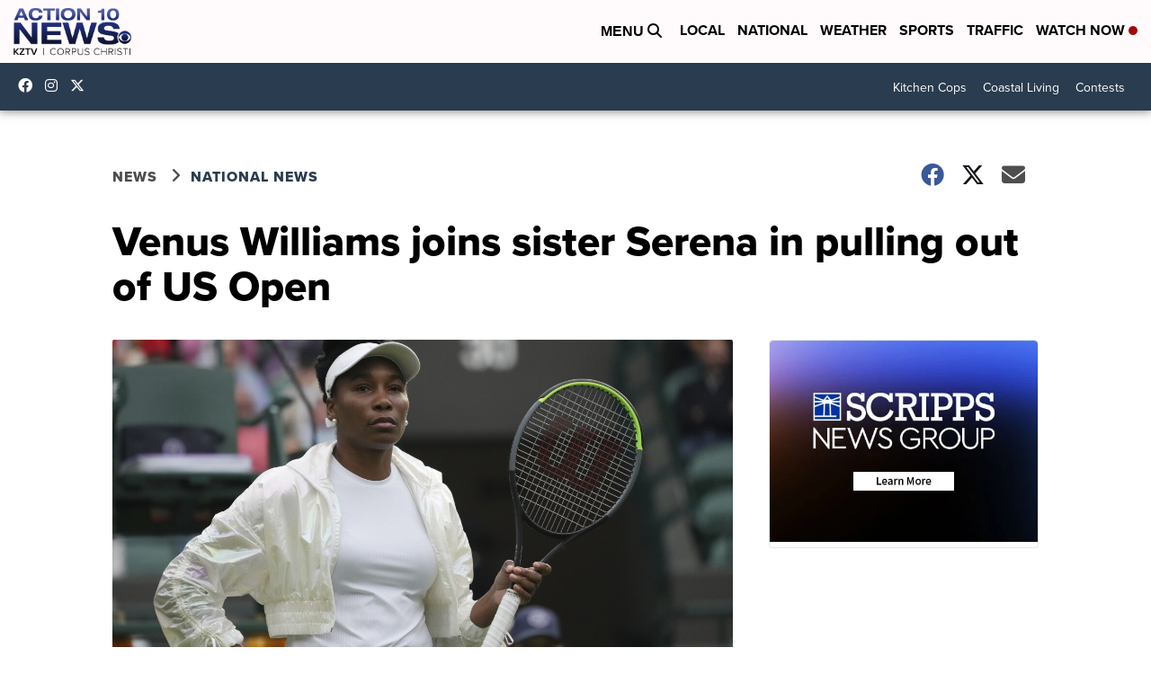

--- FILE ---
content_type: application/javascript; charset=utf-8
request_url: https://fundingchoicesmessages.google.com/f/AGSKWxVD6png-k6f12LXbRKlnOPIbQx9pYI2dWgjaye0pWD35xoAzzaX3E1epyD3APbCviMlJp_mSisL2nXfTT8xxrcuyWRyg42pmDmRjn-R5-V9KJtTOEmn5kkOANoV9ZocatzBxz1jtX6U6vF7Qsge4IB2VStnPw9n52jv9KVZDTuNsTXCVF5Gc4blkuZ8/_/openx_.gr/ads//mbn_ad./gfx/ad-/getadsettingsjs?
body_size: -1284
content:
window['689e8659-40b0-460e-98ba-ca8add74aa05'] = true;